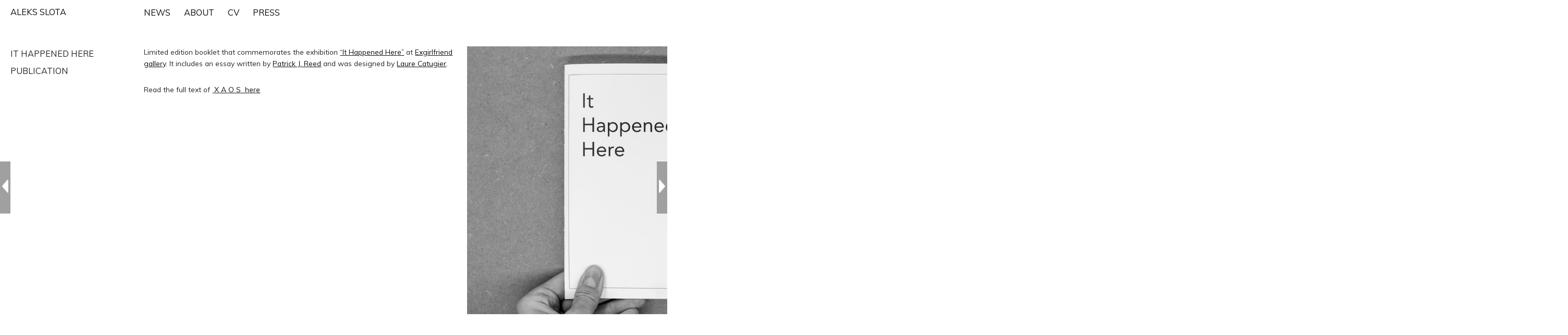

--- FILE ---
content_type: text/html; charset=UTF-8
request_url: https://www.aleksslota.com/it-happened-here-publication/
body_size: 8540
content:
<!DOCTYPE html>
<!--[if IE 7]>
<html class="ie ie7" lang="en-US">
<![endif]-->
<!--[if IE 8]>
<html class="ie ie8" lang="en-US">
<![endif]-->
<!--[if !(IE 7) | !(IE 8) ]><!-->
<html lang="en-US">
<!--<![endif]-->
<head>
	<meta charset="UTF-8">
	<meta name="viewport" content="width=device-width">
	<title>IT HAPPENED HERE PUBLICATION - ALEKS SLOTA</title>
	<link rel="profile" href="http://gmpg.org/xfn/11">
	<link rel="pingback" href="https://www.aleksslota.com/xmlrpc.php">
	<link rel="shortcut icon" href="https://www.aleksslota.com/wp-content/themes/portra/favicon.png" />
	<!--[if lt IE 9]>
	<script src="https://www.aleksslota.com/wp-content/themes/portra/js/html5.js"></script>
	<![endif]-->
	<meta name='robots' content='index, follow, max-image-preview:large, max-snippet:-1, max-video-preview:-1' />
	<style>img:is([sizes="auto" i], [sizes^="auto," i]) { contain-intrinsic-size: 3000px 1500px }</style>
	
	<!-- This site is optimized with the Yoast SEO plugin v24.9 - https://yoast.com/wordpress/plugins/seo/ -->
	<link rel="canonical" href="https://www.aleksslota.com/it-happened-here-publication/" />
	<meta property="og:locale" content="en_US" />
	<meta property="og:type" content="article" />
	<meta property="og:title" content="IT HAPPENED HERE PUBLICATION - ALEKS SLOTA" />
	<meta property="og:description" content="Limited edition booklet that commemorates the exhibition &#8220;It Happened Here&#8221; at Exgirlfriend gallery. It includes an essay written by Patrick J. Reed and was designed by Laure Catugier. Read the full text of  X A O S  here" />
	<meta property="og:url" content="https://www.aleksslota.com/it-happened-here-publication/" />
	<meta property="og:site_name" content="ALEKS SLOTA" />
	<meta property="article:published_time" content="2017-11-09T19:00:01+00:00" />
	<meta property="article:modified_time" content="2024-09-22T19:28:13+00:00" />
	<meta property="og:image" content="https://www.aleksslota.com/wp-content/uploads/2017/11/IHHpublication_Aleks_Slota_featured-1120668.jpg" />
	<meta property="og:image:width" content="750" />
	<meta property="og:image:height" content="1000" />
	<meta property="og:image:type" content="image/jpeg" />
	<meta name="author" content="Aleks Slota" />
	<meta name="twitter:label1" content="Written by" />
	<meta name="twitter:data1" content="Aleks Slota" />
	<meta name="twitter:label2" content="Est. reading time" />
	<meta name="twitter:data2" content="1 minute" />
	<script type="application/ld+json" class="yoast-schema-graph">{"@context":"https://schema.org","@graph":[{"@type":"Article","@id":"https://www.aleksslota.com/it-happened-here-publication/#article","isPartOf":{"@id":"https://www.aleksslota.com/it-happened-here-publication/"},"author":{"name":"Aleks Slota","@id":"https://www.aleksslota.com/#/schema/person/1f12dad1b620f1925fe56213c8c9e404"},"headline":"IT HAPPENED HERE PUBLICATION","datePublished":"2017-11-09T19:00:01+00:00","dateModified":"2024-09-22T19:28:13+00:00","mainEntityOfPage":{"@id":"https://www.aleksslota.com/it-happened-here-publication/"},"wordCount":44,"publisher":{"@id":"https://www.aleksslota.com/#/schema/person/1f12dad1b620f1925fe56213c8c9e404"},"image":{"@id":"https://www.aleksslota.com/it-happened-here-publication/#primaryimage"},"thumbnailUrl":"https://www.aleksslota.com/wp-content/uploads/2017/11/IHHpublication_Aleks_Slota_featured-1120668.jpg","articleSection":["Collaboration","Installation","Performance"],"inLanguage":"en-US"},{"@type":"WebPage","@id":"https://www.aleksslota.com/it-happened-here-publication/","url":"https://www.aleksslota.com/it-happened-here-publication/","name":"IT HAPPENED HERE PUBLICATION - ALEKS SLOTA","isPartOf":{"@id":"https://www.aleksslota.com/#website"},"primaryImageOfPage":{"@id":"https://www.aleksslota.com/it-happened-here-publication/#primaryimage"},"image":{"@id":"https://www.aleksslota.com/it-happened-here-publication/#primaryimage"},"thumbnailUrl":"https://www.aleksslota.com/wp-content/uploads/2017/11/IHHpublication_Aleks_Slota_featured-1120668.jpg","datePublished":"2017-11-09T19:00:01+00:00","dateModified":"2024-09-22T19:28:13+00:00","breadcrumb":{"@id":"https://www.aleksslota.com/it-happened-here-publication/#breadcrumb"},"inLanguage":"en-US","potentialAction":[{"@type":"ReadAction","target":["https://www.aleksslota.com/it-happened-here-publication/"]}]},{"@type":"ImageObject","inLanguage":"en-US","@id":"https://www.aleksslota.com/it-happened-here-publication/#primaryimage","url":"https://www.aleksslota.com/wp-content/uploads/2017/11/IHHpublication_Aleks_Slota_featured-1120668.jpg","contentUrl":"https://www.aleksslota.com/wp-content/uploads/2017/11/IHHpublication_Aleks_Slota_featured-1120668.jpg","width":750,"height":1000},{"@type":"BreadcrumbList","@id":"https://www.aleksslota.com/it-happened-here-publication/#breadcrumb","itemListElement":[{"@type":"ListItem","position":1,"name":"Home","item":"https://www.aleksslota.com/"},{"@type":"ListItem","position":2,"name":"IT HAPPENED HERE PUBLICATION"}]},{"@type":"WebSite","@id":"https://www.aleksslota.com/#website","url":"https://www.aleksslota.com/","name":"ALEKS SLOTA","description":"ART","publisher":{"@id":"https://www.aleksslota.com/#/schema/person/1f12dad1b620f1925fe56213c8c9e404"},"potentialAction":[{"@type":"SearchAction","target":{"@type":"EntryPoint","urlTemplate":"https://www.aleksslota.com/?s={search_term_string}"},"query-input":{"@type":"PropertyValueSpecification","valueRequired":true,"valueName":"search_term_string"}}],"inLanguage":"en-US"},{"@type":["Person","Organization"],"@id":"https://www.aleksslota.com/#/schema/person/1f12dad1b620f1925fe56213c8c9e404","name":"Aleks Slota","image":{"@type":"ImageObject","inLanguage":"en-US","@id":"https://www.aleksslota.com/#/schema/person/image/","url":"https://secure.gravatar.com/avatar/50fbfc04f51ac058f33e713d6f4337eddc34b83e5719a6a4036fbad4304e6bde?s=96&d=blank&r=x","contentUrl":"https://secure.gravatar.com/avatar/50fbfc04f51ac058f33e713d6f4337eddc34b83e5719a6a4036fbad4304e6bde?s=96&d=blank&r=x","caption":"Aleks Slota"},"logo":{"@id":"https://www.aleksslota.com/#/schema/person/image/"},"sameAs":["http://www.aleksslota.com","https://www.instagram.com/aleks_slota/","https://www.youtube.com/@AleksSlota"],"url":"https://www.aleksslota.com/author/admin/"}]}</script>
	<!-- / Yoast SEO plugin. -->


<link rel='dns-prefetch' href='//www.aleksslota.com' />
<link rel='dns-prefetch' href='//fonts.googleapis.com' />
<link rel="alternate" type="application/rss+xml" title="ALEKS SLOTA &raquo; Feed" href="https://www.aleksslota.com/feed/" />
<link rel="alternate" type="application/rss+xml" title="ALEKS SLOTA &raquo; Comments Feed" href="https://www.aleksslota.com/comments/feed/" />
<script type="text/javascript">
/* <![CDATA[ */
window._wpemojiSettings = {"baseUrl":"https:\/\/s.w.org\/images\/core\/emoji\/16.0.1\/72x72\/","ext":".png","svgUrl":"https:\/\/s.w.org\/images\/core\/emoji\/16.0.1\/svg\/","svgExt":".svg","source":{"concatemoji":"https:\/\/www.aleksslota.com\/wp-includes\/js\/wp-emoji-release.min.js?ver=6.8.3"}};
/*! This file is auto-generated */
!function(s,n){var o,i,e;function c(e){try{var t={supportTests:e,timestamp:(new Date).valueOf()};sessionStorage.setItem(o,JSON.stringify(t))}catch(e){}}function p(e,t,n){e.clearRect(0,0,e.canvas.width,e.canvas.height),e.fillText(t,0,0);var t=new Uint32Array(e.getImageData(0,0,e.canvas.width,e.canvas.height).data),a=(e.clearRect(0,0,e.canvas.width,e.canvas.height),e.fillText(n,0,0),new Uint32Array(e.getImageData(0,0,e.canvas.width,e.canvas.height).data));return t.every(function(e,t){return e===a[t]})}function u(e,t){e.clearRect(0,0,e.canvas.width,e.canvas.height),e.fillText(t,0,0);for(var n=e.getImageData(16,16,1,1),a=0;a<n.data.length;a++)if(0!==n.data[a])return!1;return!0}function f(e,t,n,a){switch(t){case"flag":return n(e,"\ud83c\udff3\ufe0f\u200d\u26a7\ufe0f","\ud83c\udff3\ufe0f\u200b\u26a7\ufe0f")?!1:!n(e,"\ud83c\udde8\ud83c\uddf6","\ud83c\udde8\u200b\ud83c\uddf6")&&!n(e,"\ud83c\udff4\udb40\udc67\udb40\udc62\udb40\udc65\udb40\udc6e\udb40\udc67\udb40\udc7f","\ud83c\udff4\u200b\udb40\udc67\u200b\udb40\udc62\u200b\udb40\udc65\u200b\udb40\udc6e\u200b\udb40\udc67\u200b\udb40\udc7f");case"emoji":return!a(e,"\ud83e\udedf")}return!1}function g(e,t,n,a){var r="undefined"!=typeof WorkerGlobalScope&&self instanceof WorkerGlobalScope?new OffscreenCanvas(300,150):s.createElement("canvas"),o=r.getContext("2d",{willReadFrequently:!0}),i=(o.textBaseline="top",o.font="600 32px Arial",{});return e.forEach(function(e){i[e]=t(o,e,n,a)}),i}function t(e){var t=s.createElement("script");t.src=e,t.defer=!0,s.head.appendChild(t)}"undefined"!=typeof Promise&&(o="wpEmojiSettingsSupports",i=["flag","emoji"],n.supports={everything:!0,everythingExceptFlag:!0},e=new Promise(function(e){s.addEventListener("DOMContentLoaded",e,{once:!0})}),new Promise(function(t){var n=function(){try{var e=JSON.parse(sessionStorage.getItem(o));if("object"==typeof e&&"number"==typeof e.timestamp&&(new Date).valueOf()<e.timestamp+604800&&"object"==typeof e.supportTests)return e.supportTests}catch(e){}return null}();if(!n){if("undefined"!=typeof Worker&&"undefined"!=typeof OffscreenCanvas&&"undefined"!=typeof URL&&URL.createObjectURL&&"undefined"!=typeof Blob)try{var e="postMessage("+g.toString()+"("+[JSON.stringify(i),f.toString(),p.toString(),u.toString()].join(",")+"));",a=new Blob([e],{type:"text/javascript"}),r=new Worker(URL.createObjectURL(a),{name:"wpTestEmojiSupports"});return void(r.onmessage=function(e){c(n=e.data),r.terminate(),t(n)})}catch(e){}c(n=g(i,f,p,u))}t(n)}).then(function(e){for(var t in e)n.supports[t]=e[t],n.supports.everything=n.supports.everything&&n.supports[t],"flag"!==t&&(n.supports.everythingExceptFlag=n.supports.everythingExceptFlag&&n.supports[t]);n.supports.everythingExceptFlag=n.supports.everythingExceptFlag&&!n.supports.flag,n.DOMReady=!1,n.readyCallback=function(){n.DOMReady=!0}}).then(function(){return e}).then(function(){var e;n.supports.everything||(n.readyCallback(),(e=n.source||{}).concatemoji?t(e.concatemoji):e.wpemoji&&e.twemoji&&(t(e.twemoji),t(e.wpemoji)))}))}((window,document),window._wpemojiSettings);
/* ]]> */
</script>
<style id='wp-emoji-styles-inline-css' type='text/css'>

	img.wp-smiley, img.emoji {
		display: inline !important;
		border: none !important;
		box-shadow: none !important;
		height: 1em !important;
		width: 1em !important;
		margin: 0 0.07em !important;
		vertical-align: -0.1em !important;
		background: none !important;
		padding: 0 !important;
	}
</style>
<link rel='stylesheet' id='wp-block-library-css' href='https://www.aleksslota.com/wp-includes/css/dist/block-library/style.min.css?ver=6.8.3' type='text/css' media='all' />
<style id='classic-theme-styles-inline-css' type='text/css'>
/*! This file is auto-generated */
.wp-block-button__link{color:#fff;background-color:#32373c;border-radius:9999px;box-shadow:none;text-decoration:none;padding:calc(.667em + 2px) calc(1.333em + 2px);font-size:1.125em}.wp-block-file__button{background:#32373c;color:#fff;text-decoration:none}
</style>
<style id='global-styles-inline-css' type='text/css'>
:root{--wp--preset--aspect-ratio--square: 1;--wp--preset--aspect-ratio--4-3: 4/3;--wp--preset--aspect-ratio--3-4: 3/4;--wp--preset--aspect-ratio--3-2: 3/2;--wp--preset--aspect-ratio--2-3: 2/3;--wp--preset--aspect-ratio--16-9: 16/9;--wp--preset--aspect-ratio--9-16: 9/16;--wp--preset--color--black: #000000;--wp--preset--color--cyan-bluish-gray: #abb8c3;--wp--preset--color--white: #ffffff;--wp--preset--color--pale-pink: #f78da7;--wp--preset--color--vivid-red: #cf2e2e;--wp--preset--color--luminous-vivid-orange: #ff6900;--wp--preset--color--luminous-vivid-amber: #fcb900;--wp--preset--color--light-green-cyan: #7bdcb5;--wp--preset--color--vivid-green-cyan: #00d084;--wp--preset--color--pale-cyan-blue: #8ed1fc;--wp--preset--color--vivid-cyan-blue: #0693e3;--wp--preset--color--vivid-purple: #9b51e0;--wp--preset--gradient--vivid-cyan-blue-to-vivid-purple: linear-gradient(135deg,rgba(6,147,227,1) 0%,rgb(155,81,224) 100%);--wp--preset--gradient--light-green-cyan-to-vivid-green-cyan: linear-gradient(135deg,rgb(122,220,180) 0%,rgb(0,208,130) 100%);--wp--preset--gradient--luminous-vivid-amber-to-luminous-vivid-orange: linear-gradient(135deg,rgba(252,185,0,1) 0%,rgba(255,105,0,1) 100%);--wp--preset--gradient--luminous-vivid-orange-to-vivid-red: linear-gradient(135deg,rgba(255,105,0,1) 0%,rgb(207,46,46) 100%);--wp--preset--gradient--very-light-gray-to-cyan-bluish-gray: linear-gradient(135deg,rgb(238,238,238) 0%,rgb(169,184,195) 100%);--wp--preset--gradient--cool-to-warm-spectrum: linear-gradient(135deg,rgb(74,234,220) 0%,rgb(151,120,209) 20%,rgb(207,42,186) 40%,rgb(238,44,130) 60%,rgb(251,105,98) 80%,rgb(254,248,76) 100%);--wp--preset--gradient--blush-light-purple: linear-gradient(135deg,rgb(255,206,236) 0%,rgb(152,150,240) 100%);--wp--preset--gradient--blush-bordeaux: linear-gradient(135deg,rgb(254,205,165) 0%,rgb(254,45,45) 50%,rgb(107,0,62) 100%);--wp--preset--gradient--luminous-dusk: linear-gradient(135deg,rgb(255,203,112) 0%,rgb(199,81,192) 50%,rgb(65,88,208) 100%);--wp--preset--gradient--pale-ocean: linear-gradient(135deg,rgb(255,245,203) 0%,rgb(182,227,212) 50%,rgb(51,167,181) 100%);--wp--preset--gradient--electric-grass: linear-gradient(135deg,rgb(202,248,128) 0%,rgb(113,206,126) 100%);--wp--preset--gradient--midnight: linear-gradient(135deg,rgb(2,3,129) 0%,rgb(40,116,252) 100%);--wp--preset--font-size--small: 13px;--wp--preset--font-size--medium: 20px;--wp--preset--font-size--large: 36px;--wp--preset--font-size--x-large: 42px;--wp--preset--spacing--20: 0.44rem;--wp--preset--spacing--30: 0.67rem;--wp--preset--spacing--40: 1rem;--wp--preset--spacing--50: 1.5rem;--wp--preset--spacing--60: 2.25rem;--wp--preset--spacing--70: 3.38rem;--wp--preset--spacing--80: 5.06rem;--wp--preset--shadow--natural: 6px 6px 9px rgba(0, 0, 0, 0.2);--wp--preset--shadow--deep: 12px 12px 50px rgba(0, 0, 0, 0.4);--wp--preset--shadow--sharp: 6px 6px 0px rgba(0, 0, 0, 0.2);--wp--preset--shadow--outlined: 6px 6px 0px -3px rgba(255, 255, 255, 1), 6px 6px rgba(0, 0, 0, 1);--wp--preset--shadow--crisp: 6px 6px 0px rgba(0, 0, 0, 1);}:where(.is-layout-flex){gap: 0.5em;}:where(.is-layout-grid){gap: 0.5em;}body .is-layout-flex{display: flex;}.is-layout-flex{flex-wrap: wrap;align-items: center;}.is-layout-flex > :is(*, div){margin: 0;}body .is-layout-grid{display: grid;}.is-layout-grid > :is(*, div){margin: 0;}:where(.wp-block-columns.is-layout-flex){gap: 2em;}:where(.wp-block-columns.is-layout-grid){gap: 2em;}:where(.wp-block-post-template.is-layout-flex){gap: 1.25em;}:where(.wp-block-post-template.is-layout-grid){gap: 1.25em;}.has-black-color{color: var(--wp--preset--color--black) !important;}.has-cyan-bluish-gray-color{color: var(--wp--preset--color--cyan-bluish-gray) !important;}.has-white-color{color: var(--wp--preset--color--white) !important;}.has-pale-pink-color{color: var(--wp--preset--color--pale-pink) !important;}.has-vivid-red-color{color: var(--wp--preset--color--vivid-red) !important;}.has-luminous-vivid-orange-color{color: var(--wp--preset--color--luminous-vivid-orange) !important;}.has-luminous-vivid-amber-color{color: var(--wp--preset--color--luminous-vivid-amber) !important;}.has-light-green-cyan-color{color: var(--wp--preset--color--light-green-cyan) !important;}.has-vivid-green-cyan-color{color: var(--wp--preset--color--vivid-green-cyan) !important;}.has-pale-cyan-blue-color{color: var(--wp--preset--color--pale-cyan-blue) !important;}.has-vivid-cyan-blue-color{color: var(--wp--preset--color--vivid-cyan-blue) !important;}.has-vivid-purple-color{color: var(--wp--preset--color--vivid-purple) !important;}.has-black-background-color{background-color: var(--wp--preset--color--black) !important;}.has-cyan-bluish-gray-background-color{background-color: var(--wp--preset--color--cyan-bluish-gray) !important;}.has-white-background-color{background-color: var(--wp--preset--color--white) !important;}.has-pale-pink-background-color{background-color: var(--wp--preset--color--pale-pink) !important;}.has-vivid-red-background-color{background-color: var(--wp--preset--color--vivid-red) !important;}.has-luminous-vivid-orange-background-color{background-color: var(--wp--preset--color--luminous-vivid-orange) !important;}.has-luminous-vivid-amber-background-color{background-color: var(--wp--preset--color--luminous-vivid-amber) !important;}.has-light-green-cyan-background-color{background-color: var(--wp--preset--color--light-green-cyan) !important;}.has-vivid-green-cyan-background-color{background-color: var(--wp--preset--color--vivid-green-cyan) !important;}.has-pale-cyan-blue-background-color{background-color: var(--wp--preset--color--pale-cyan-blue) !important;}.has-vivid-cyan-blue-background-color{background-color: var(--wp--preset--color--vivid-cyan-blue) !important;}.has-vivid-purple-background-color{background-color: var(--wp--preset--color--vivid-purple) !important;}.has-black-border-color{border-color: var(--wp--preset--color--black) !important;}.has-cyan-bluish-gray-border-color{border-color: var(--wp--preset--color--cyan-bluish-gray) !important;}.has-white-border-color{border-color: var(--wp--preset--color--white) !important;}.has-pale-pink-border-color{border-color: var(--wp--preset--color--pale-pink) !important;}.has-vivid-red-border-color{border-color: var(--wp--preset--color--vivid-red) !important;}.has-luminous-vivid-orange-border-color{border-color: var(--wp--preset--color--luminous-vivid-orange) !important;}.has-luminous-vivid-amber-border-color{border-color: var(--wp--preset--color--luminous-vivid-amber) !important;}.has-light-green-cyan-border-color{border-color: var(--wp--preset--color--light-green-cyan) !important;}.has-vivid-green-cyan-border-color{border-color: var(--wp--preset--color--vivid-green-cyan) !important;}.has-pale-cyan-blue-border-color{border-color: var(--wp--preset--color--pale-cyan-blue) !important;}.has-vivid-cyan-blue-border-color{border-color: var(--wp--preset--color--vivid-cyan-blue) !important;}.has-vivid-purple-border-color{border-color: var(--wp--preset--color--vivid-purple) !important;}.has-vivid-cyan-blue-to-vivid-purple-gradient-background{background: var(--wp--preset--gradient--vivid-cyan-blue-to-vivid-purple) !important;}.has-light-green-cyan-to-vivid-green-cyan-gradient-background{background: var(--wp--preset--gradient--light-green-cyan-to-vivid-green-cyan) !important;}.has-luminous-vivid-amber-to-luminous-vivid-orange-gradient-background{background: var(--wp--preset--gradient--luminous-vivid-amber-to-luminous-vivid-orange) !important;}.has-luminous-vivid-orange-to-vivid-red-gradient-background{background: var(--wp--preset--gradient--luminous-vivid-orange-to-vivid-red) !important;}.has-very-light-gray-to-cyan-bluish-gray-gradient-background{background: var(--wp--preset--gradient--very-light-gray-to-cyan-bluish-gray) !important;}.has-cool-to-warm-spectrum-gradient-background{background: var(--wp--preset--gradient--cool-to-warm-spectrum) !important;}.has-blush-light-purple-gradient-background{background: var(--wp--preset--gradient--blush-light-purple) !important;}.has-blush-bordeaux-gradient-background{background: var(--wp--preset--gradient--blush-bordeaux) !important;}.has-luminous-dusk-gradient-background{background: var(--wp--preset--gradient--luminous-dusk) !important;}.has-pale-ocean-gradient-background{background: var(--wp--preset--gradient--pale-ocean) !important;}.has-electric-grass-gradient-background{background: var(--wp--preset--gradient--electric-grass) !important;}.has-midnight-gradient-background{background: var(--wp--preset--gradient--midnight) !important;}.has-small-font-size{font-size: var(--wp--preset--font-size--small) !important;}.has-medium-font-size{font-size: var(--wp--preset--font-size--medium) !important;}.has-large-font-size{font-size: var(--wp--preset--font-size--large) !important;}.has-x-large-font-size{font-size: var(--wp--preset--font-size--x-large) !important;}
:where(.wp-block-post-template.is-layout-flex){gap: 1.25em;}:where(.wp-block-post-template.is-layout-grid){gap: 1.25em;}
:where(.wp-block-columns.is-layout-flex){gap: 2em;}:where(.wp-block-columns.is-layout-grid){gap: 2em;}
:root :where(.wp-block-pullquote){font-size: 1.5em;line-height: 1.6;}
</style>
<link rel='stylesheet' id='wp-post-nav-css' href='https://www.aleksslota.com/wp-content/plugins/wp-post-nav/public/css/wp-post-nav-public.css?ver=2.0.3' type='text/css' media='all' />
<style id='wp-post-nav-inline-css' type='text/css'>
.wp-post-nav #post-nav-previous-default,
								.wp-post-nav #post-nav-previous-switched {
						    	background: #a0a0a0;
								}

								.wp-post-nav #post-nav-previous-default #post-nav-previous-button {
								  background:#a0a0a0;
								  line-height: 100px;
								  width: 20px;
								  height: 100px;
								  right: -20px;
								}

								.wp-post-nav #post-nav-previous-switched #post-nav-previous-button {
									background:#a0a0a0;
								  line-height: 100px;
								  width: 20px;
								  height: 100px;
								  left: -20px;
								}

								.wp-post-nav #post-nav-previous-default:hover,
								.wp-post-nav #post-nav-previous-switched:hover {
									background:#bebebe;
								}

								.wp-post-nav #post-nav-previous-default:hover #post-nav-previous-button,
								.wp-post-nav #post-nav-previous-switched:hover #post-nav-previous-button {
									background:#bebebe;
								}

								.wp-post-nav #post-nav-next-default,
								.wp-post-nav #post-nav-next-switched {
									background: #a0a0a0;
								}

								.wp-post-nav #post-nav-next-default #post-nav-next-button {
									background:#a0a0a0;
									line-height: 100px;
									width: 20px;
									height: 100px;
									left: -20px;
								}

								.wp-post-nav #post-nav-next-switched #post-nav-next-button {
									background:#a0a0a0;
									line-height: 100px;
									width: 20px;
									height: 100px;
									right: -20px;
								}

								.wp-post-nav #post-nav-next-default:hover,
								.wp-post-nav #post-nav-next-switched:hover {
									background:#bebebe;
								}

								.wp-post-nav #post-nav-next-default:hover #post-nav-next-button,
								.wp-post-nav #post-nav-next-switched:hover #post-nav-next-button {
									background:#bebebe;
								}

								.wp-post-nav h4 {
									text-align:center;
									font-weight:600;
								  color:#ffffff;
								  font-size:10px;
								}

								.wp-post-nav .post-nav-title {
								  color:#ffffff;
								  font-size:12px;
								}

								.wp-post-nav .post-nav-category {
									color:#ffffff;
									font-size:13px;
								}

								.wp-post-nav .post-nav-excerpt {
									color:#ffffff;
									font-size:12px;
								}

								.wp-post-nav #attachment-post-nav-previous-default {
									background: #a0a0a0;
									color:#ffffff;
								}

								.wp-post-nav #attachment-post-nav-previous-default:after {
									background:#a0a0a0;
									line-height: 100px;
									width: 20px;
									height: 100px;
									right: -20px;
								}

								@media only screen and 
								(max-width: 48em) {
								  .wp-post-nav #post-nav-next-default .post-nav-title,
								  .wp-post-nav #post-nav-next-switched .post-nav-title {
								    color:#ffffff; 
								  }

								  .wp-post-nav #post-nav-previous-default .post-nav-title,
								  .wp-post-nav #post-nav-previous-switched .post-nav-title {
								    color:#ffffff;
								  }       
								}

								.wp-post-nav-shortcode {
									display:inline-flex;
									background: #a0a0a0;
									margin:10px auto;
								}

								.wp-post-nav-shortcode ul {
									list-style-type:none;
								}

								.wp-post-nav-shortcode h4 {
									text-align:left;
									font-weight:600;
								  color:#ffffff;
								  font-size:10px;
								  margin-bottom:3px;
								}

								.wp-post-nav-shortcode hr {
									margin:5px auto;
								}

								.wp-post-nav-shortcode .post-nav-title {
								  color:#ffffff;
								  font-size:12px;
								}

								.wp-post-nav-shortcode .post-nav-category {
									color:#ffffff;
									font-size:13px;
								}

								.wp-post-nav-shortcode .post-nav-excerpt {
									color:#ffffff;
									font-size:12px;
								}

								.wp-post-nav-shortcode #attachment-post-nav-previous-default {
									background: #a0a0a0;
									color:#ffffff;
								}

								.wp-post-nav-shortcode #attachment-post-nav-previous-default:after {
									background:#a0a0a0;
									line-height: 100px;
									width: 20px;
									height: 100px;
									right: -20px;
								}
								
</style>
<link rel='stylesheet' id='portra-font-css' href='//fonts.googleapis.com/css?family=Muli%3A300%2C400' type='text/css' media='all' />
<link rel='stylesheet' id='portra-style-css' href='https://www.aleksslota.com/wp-content/themes/portra/style.css?ver=6.8.3' type='text/css' media='all' />
<style id='portra-style-inline-css' type='text/css'>
html {
	height: 100%;
}
</style>
<script type="text/javascript" src="https://www.aleksslota.com/wp-includes/js/jquery/jquery.min.js?ver=3.7.1" id="jquery-core-js"></script>
<script type="text/javascript" src="https://www.aleksslota.com/wp-includes/js/jquery/jquery-migrate.min.js?ver=3.4.1" id="jquery-migrate-js"></script>
<link rel="https://api.w.org/" href="https://www.aleksslota.com/wp-json/" /><link rel="alternate" title="JSON" type="application/json" href="https://www.aleksslota.com/wp-json/wp/v2/posts/3332" /><link rel="EditURI" type="application/rsd+xml" title="RSD" href="https://www.aleksslota.com/xmlrpc.php?rsd" />
<meta name="generator" content="WordPress 6.8.3" />
<link rel='shortlink' href='https://www.aleksslota.com/?p=3332' />
<link rel="alternate" title="oEmbed (JSON)" type="application/json+oembed" href="https://www.aleksslota.com/wp-json/oembed/1.0/embed?url=https%3A%2F%2Fwww.aleksslota.com%2Fit-happened-here-publication%2F" />
<link rel="alternate" title="oEmbed (XML)" type="text/xml+oembed" href="https://www.aleksslota.com/wp-json/oembed/1.0/embed?url=https%3A%2F%2Fwww.aleksslota.com%2Fit-happened-here-publication%2F&#038;format=xml" />
<link rel="icon" href="https://www.aleksslota.com/wp-content/uploads/2024/11/cropped-favicon-32x32.png" sizes="32x32" />
<link rel="icon" href="https://www.aleksslota.com/wp-content/uploads/2024/11/cropped-favicon-192x192.png" sizes="192x192" />
<link rel="apple-touch-icon" href="https://www.aleksslota.com/wp-content/uploads/2024/11/cropped-favicon-180x180.png" />
<meta name="msapplication-TileImage" content="https://www.aleksslota.com/wp-content/uploads/2024/11/cropped-favicon-270x270.png" />
</head>

<body class="wp-singular post-template-default single single-post postid-3332 single-format-standard wp-theme-portra">
<div id="page" class="hfeed site">
	<header id="masthead" class="site-header" role="banner">
		<h1 class="site-title"><a href="https://www.aleksslota.com/" rel="home">ALEKS SLOTA</a></h1>
		<h1 class="menu-toggle">m</h1>
		<nav id="primary-navigation" class="site-navigation primary-navigation" role="navigation">
			<a class="screen-reader-text skip-link" href="#content">Skip to content</a>
			<span id="navigation-close">&#10005;</span>
						<div id="top-main-menu" class="menu-header-container"><ul id="menu-header" class="nav-menu"><li id="menu-item-698" class="menu-item menu-item-type-post_type menu-item-object-page menu-item-698"><a href="https://www.aleksslota.com/news/">NEWS</a></li>
<li id="menu-item-197" class="menu-item menu-item-type-post_type menu-item-object-page menu-item-197"><a href="https://www.aleksslota.com/about/">ABOUT</a></li>
<li id="menu-item-3373" class="menu-item menu-item-type-post_type menu-item-object-page menu-item-3373"><a href="https://www.aleksslota.com/cv/">CV</a></li>
<li id="menu-item-2536" class="menu-item menu-item-type-post_type menu-item-object-page menu-item-2536"><a href="https://www.aleksslota.com/press/">PRESS</a></li>
</ul></div>					</nav>
	</header><!-- #masthead -->

	<div id="main" class="site-main">
	<div id="primary" class="content-area">
		<header class="entry-header">
	<h1 class="entry-title">IT HAPPENED HERE PUBLICATION</h1></header><!--

--><article id="post-3332" class="post-3332 post type-post status-publish format-standard has-post-thumbnail hentry category-collaboration category-installation category-performance">
		<div class="entry-content">
		<p style="text-align: left;">Limited edition booklet that commemorates the exhibition <span style="text-decoration: underline;"><a href="http://www.aleksslota.com/it-happened-here/">&#8220;It Happened Here&#8221;</a></span> at <a href="http://exgirlfriendberlin.com/"><span style="text-decoration: underline;">Exgirlfriend gallery</span></a>. It includes an essay written by <span style="text-decoration: underline;"><a href="http://patrickjimmyreed.squarespace.com/">Patrick J. Reed</a></span> and was designed by <a href="http://laurecatugier.com/"><span style="text-decoration: underline;">Laure Catugier</span></a>.</p>
<p style="text-align: left;">Read the full text of <span style="text-decoration: underline;"> <a href="https://drive.google.com/file/d/1FCAFNV5CkEae7EcMRkbOkN2pAjoys4zc/view?usp=sharing">X A O S  here</a></span></p>	</div><!-- .entry-content -->
	</article><!--

--><!--

	--><ul class="gallery gallery-animated">
	<!--
		--><li class="gallery-item">
			<img src="https://www.aleksslota.com/wp-content/uploads/2017/11/IHHpublication_Aleks_Slota-1120668.jpg" width="1000" height="750" alt="" />				</li><!--
	--><!--
		--><li class="gallery-item">
			<img src="https://www.aleksslota.com/wp-content/uploads/2017/11/IHHpublication_Aleks_Slota-1120669.jpg" width="1000" height="750" alt="" />				</li><!--
	--><!--
		--><li class="gallery-item">
			<img src="https://www.aleksslota.com/wp-content/uploads/2017/11/IHHpublication_Aleks_Slota-1120670.jpg" width="1000" height="750" alt="" />				</li><!--
	--><!--
	--></ul><!--

	-->	</div><!-- #primary -->


		</div><!-- #main -->

		<footer id="colophon" class="site-footer" role="contentinfo">
			<div class="copyright">&#169; 2025 Aleks Slota </div>
			<div class="site-info">
				
			</div><!-- .site-info -->
		</footer><!-- #colophon -->
	</div><!-- #page -->

	<span id="infinite-loader">
		<span></span>
		<span></span>
		<span></span>
	</span>

	<script type="speculationrules">
{"prefetch":[{"source":"document","where":{"and":[{"href_matches":"\/*"},{"not":{"href_matches":["\/wp-*.php","\/wp-admin\/*","\/wp-content\/uploads\/*","\/wp-content\/*","\/wp-content\/plugins\/*","\/wp-content\/themes\/portra\/*","\/*\\?(.+)"]}},{"not":{"selector_matches":"a[rel~=\"nofollow\"]"}},{"not":{"selector_matches":".no-prefetch, .no-prefetch a"}}]},"eagerness":"conservative"}]}
</script>

<nav class="wp-post-nav" role="navigation"><a href="https://www.aleksslota.com/solidarity-born-despair/" rel="prev"><ul id="post-nav-previous-switched"><h4>Previous Post</h4><li class="post-nav-image"><img width="290" height="290" src="https://www.aleksslota.com/wp-content/uploads/2017/10/Aleks_Slota_Solidarity_featured-1120914-290x290.jpg" class="attachment-thumbnail size-thumbnail wp-post-image" alt="" decoding="async" loading="lazy" srcset="https://www.aleksslota.com/wp-content/uploads/2017/10/Aleks_Slota_Solidarity_featured-1120914-290x290.jpg 290w, https://www.aleksslota.com/wp-content/uploads/2017/10/Aleks_Slota_Solidarity_featured-1120914-768x768.jpg 768w, https://www.aleksslota.com/wp-content/uploads/2017/10/Aleks_Slota_Solidarity_featured-1120914-785x785.jpg 785w, https://www.aleksslota.com/wp-content/uploads/2017/10/Aleks_Slota_Solidarity_featured-1120914.jpg 1000w" sizes="auto, (max-width: 290px) 100vw, 290px" /></li><li class="post-nav-title">SOLIDARITY BORN OF DESPAIR</li><span id="post-nav-previous-button"></span></ul></a><a href="https://www.aleksslota.com/milf/" rel="next"><ul id="post-nav-next-switched"><span id="post-nav-next-button"></span><h4>Next Post</h4><li class="post-nav-image"><img width="290" height="290" src="https://www.aleksslota.com/wp-content/uploads/2018/03/aleks_slota_MILF_banner-7729-290x290.jpg" class="attachment-thumbnail size-thumbnail wp-post-image" alt="" decoding="async" loading="lazy" srcset="https://www.aleksslota.com/wp-content/uploads/2018/03/aleks_slota_MILF_banner-7729-290x290.jpg 290w, https://www.aleksslota.com/wp-content/uploads/2018/03/aleks_slota_MILF_banner-7729-768x768.jpg 768w, https://www.aleksslota.com/wp-content/uploads/2018/03/aleks_slota_MILF_banner-7729-785x785.jpg 785w, https://www.aleksslota.com/wp-content/uploads/2018/03/aleks_slota_MILF_banner-7729-1280x1280.jpg 1280w, https://www.aleksslota.com/wp-content/uploads/2018/03/aleks_slota_MILF_banner-7729.jpg 1500w" sizes="auto, (max-width: 290px) 100vw, 290px" /></li><li class="post-nav-title">MILF</li></ul></a></nav>   <script type="text/javascript" src="https://www.aleksslota.com/wp-content/themes/portra/js/functions.js?ver=20140321" id="portra-script-js"></script>
</body>
</html>
